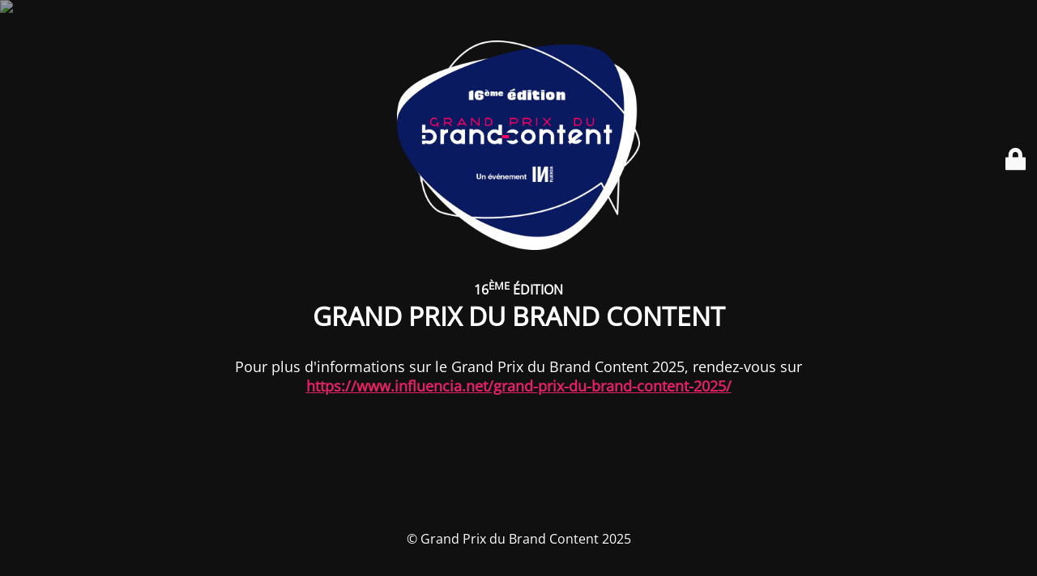

--- FILE ---
content_type: text/html; charset=UTF-8
request_url: https://www.grandprixdubrandcontent.com/a-laffiche-14/
body_size: 2017
content:
<!DOCTYPE html>
<html lang="fr-FR">
<head>
	<meta charset="UTF-8" />
	<title>Grand Prix du Brand Content - 16ème édition - 2025</title>	<link rel="icon" href="https://www.grandprixdubrandcontent.com/wp-content/uploads/2019/01/Favicon-facebook-160x160.jpg" sizes="32x32" />
<link rel="icon" href="https://www.grandprixdubrandcontent.com/wp-content/uploads/2019/01/Favicon-facebook-320x320.jpg" sizes="192x192" />
<link rel="apple-touch-icon" href="https://www.grandprixdubrandcontent.com/wp-content/uploads/2019/01/Favicon-facebook-320x320.jpg" />
<meta name="msapplication-TileImage" content="https://www.grandprixdubrandcontent.com/wp-content/uploads/2019/01/Favicon-facebook-320x320.jpg" />
	<meta name="viewport" content="width=device-width, maximum-scale=1, initial-scale=1, minimum-scale=1">
	<meta name="description" content="Les meilleures stratégies de contenu de marques"/>
	<meta http-equiv="X-UA-Compatible" content="" />
	<meta property="og:site_name" content="Grand Prix du Brand Content - Les meilleures stratégies de contenu de marques"/>
	<meta property="og:title" content="Grand Prix du Brand Content - 16ème édition - 2025"/>
	<meta property="og:type" content="Maintenance"/>
	<meta property="og:url" content="https://www.grandprixdubrandcontent.com"/>
	<meta property="og:description" content="16ème édition
Grand Prix du Brand Content
&nbsp;
Pour plus d&#039;informations sur le Grand Prix du Brand Content 2025, rendez-vous sur
https://www.influencia.net/grand-prix-du-brand-content-2025/"/>
				<meta property="og:image" content="https://www.grandprixdubrandcontent.com/wp-content/uploads/2025/02/BC_logo_2025.png" />
			<meta property="og:image:url" content="https://www.grandprixdubrandcontent.com/wp-content/uploads/2025/02/BC_logo_2025.png"/>
			<meta property="og:image:secure_url" content="https://www.grandprixdubrandcontent.com/wp-content/uploads/2025/02/BC_logo_2025.png"/>
			<meta property="og:image:type" content="png"/>
			<link rel="profile" href="http://gmpg.org/xfn/11" />
	<link rel="pingback" href="https://www.grandprixdubrandcontent.com/xmlrpc.php" />
	<link rel='stylesheet' id='mtnc-style-css' href='https://www.grandprixdubrandcontent.com/wp-content/plugins/maintenance/load/css/style.css?ver=1740665335' type='text/css' media='all' />
<link rel='stylesheet' id='mtnc-fonts-css' href='https://www.grandprixdubrandcontent.com/wp-content/plugins/maintenance/load/css/fonts.css?ver=1740665335' type='text/css' media='all' />
<style type="text/css">body {background-color: #111111}.preloader {background-color: #111111}body {font-family: Open Sans; }.site-title, .preloader i, .login-form, .login-form a.lost-pass, .btn-open-login-form, .site-content, .user-content-wrapper, .user-content, footer, .maintenance a{color: #ffffff;} a.close-user-content, #mailchimp-box form input[type="submit"], .login-form input#submit.button  {border-color:#ffffff} input[type="submit"]:hover{background-color:#ffffff} input:-webkit-autofill, input:-webkit-autofill:focus{-webkit-text-fill-color:#ffffff} body &gt; .login-form-container{background-color:#111111}.btn-open-login-form{background-color:#111111}input:-webkit-autofill, input:-webkit-autofill:focus{-webkit-box-shadow:0 0 0 50px #111111 inset}input[type='submit']:hover{color:#111111} #custom-subscribe #submit-subscribe:before{background-color:#111111} </style>    
    <!--[if IE]><script type="text/javascript" src="https://www.grandprixdubrandcontent.com/wp-content/plugins/maintenance/load/js/jquery.backstretch.min.js"></script><![endif]--><link rel="stylesheet" href="https://fonts.bunny.net/css?family=Open%20Sans:300,300italic,regular,italic,600,600italic,700,700italic,800,800italic:300"></head>

<body class="maintenance ">

<div class="main-container">
	<div class="preloader"><i class="fi-widget" aria-hidden="true"></i></div>	<div id="wrapper">
		<div class="center logotype">
			<header>
				        <div class="logo-box" rel="home">
            <img src="https://www.grandprixdubrandcontent.com/wp-content/uploads/2025/02/BC_logo_2025.png" srcset="https://www.grandprixdubrandcontent.com/wp-content/uploads/2025/02/BC_logo_2025.png 2x" width="300"  alt="logo">
        </div>
    			</header>
		</div>
		<div id="content" class="site-content">
			<div class="center">
                <div class="description" style="font-weight:300;font-style:normal"><h4 style="text-align: center;text-transform: uppercase;margin-bottom: 0px">16<sup>ème</sup> édition</h4>
<h1 style="text-align: center;text-transform: uppercase;margin-top: 0px">Grand Prix du Brand Content</h1>
<p>&nbsp;</p>
<p style="text-align: center;font-size: 18px!important">Pour plus d'informations sur le Grand Prix du Brand Content 2025, rendez-vous sur<br />
<a style="color: #e51f66" href="https://www.influencia.net/grand-prix-du-brand-content-2025/"><strong>https://www.influencia.net/grand-prix-du-brand-content-2025/</strong></a></p>
</div>			</div>
		</div>
	</div> <!-- end wrapper -->
	<footer>
		<div class="center">
			<div style="font-weight:300;font-style:normal">© Grand Prix du Brand Content 2025</div>		</div>
	</footer>
					<picture class="bg-img">
						<img class="skip-lazy" src="https://www.grandprixdubrandcontent.com/wp-content/uploads/2025/02/bg_BC_inscription.avif">
		</picture>
	</div>

	<div class="login-form-container">
		<input type="hidden" id="mtnc_login_check" name="mtnc_login_check" value="ab893f1998" /><input type="hidden" name="_wp_http_referer" value="/a-laffiche-14/" /><form id="login-form" class="login-form" method="post"><label>Accès utilisateur</label><span class="login-error"></span><span class="licon user-icon"><input type="text" name="log" id="log" value="" size="20" class="input username" placeholder="Nom d’utilisateur" /></span><span class="picon pass-icon"><input type="password" name="pwd" id="login_password" value="" size="20" class="input password" placeholder="Mot de passe" /></span><a class="lost-pass" href="https://www.grandprixdubrandcontent.com/wp-login.php?action=lostpassword">Mot de passe perdu</a><input type="submit" class="button" name="submit" id="submit" value="Se connecter" /><input type="hidden" name="is_custom_login" value="1" /><input type="hidden" id="mtnc_login_check" name="mtnc_login_check" value="ab893f1998" /><input type="hidden" name="_wp_http_referer" value="/a-laffiche-14/" /></form>		    <div id="btn-open-login-form" class="btn-open-login-form">
        <i class="fi-lock"></i>

    </div>
    <div id="btn-sound" class="btn-open-login-form sound">
        <i id="value_botton" class="fa fa-volume-off" aria-hidden="true"></i>
    </div>
    	</div>
<!--[if lte IE 10]>
<script type="text/javascript" src="https://www.grandprixdubrandcontent.com/wp-includes/js/jquery/jquery.min.js?ver=1" id="jquery_ie-js"></script>
<![endif]-->
<!--[if !IE]><!--><script type="text/javascript" src="https://www.grandprixdubrandcontent.com/wp-includes/js/jquery/jquery.min.js?ver=3.7.1" id="jquery-core-js"></script>
<script type="text/javascript" src="https://www.grandprixdubrandcontent.com/wp-includes/js/jquery/jquery-migrate.min.js?ver=3.4.1" id="jquery-migrate-js"></script>
<!--<![endif]--><script type="text/javascript" id="_frontend-js-extra">
/* <![CDATA[ */
var mtnc_front_options = {"body_bg":"https:\/\/www.grandprixdubrandcontent.com\/wp-content\/uploads\/2025\/02\/bg_BC_inscription.avif","gallery_array":[],"blur_intensity":"5","font_link":["Open Sans:300,300italic,regular,italic,600,600italic,700,700italic,800,800italic:300"]};
/* ]]> */
</script>
<script type="text/javascript" src="https://www.grandprixdubrandcontent.com/wp-content/plugins/maintenance/load/js/jquery.frontend.js?ver=1740665335" id="_frontend-js"></script>

</body>
</html>
